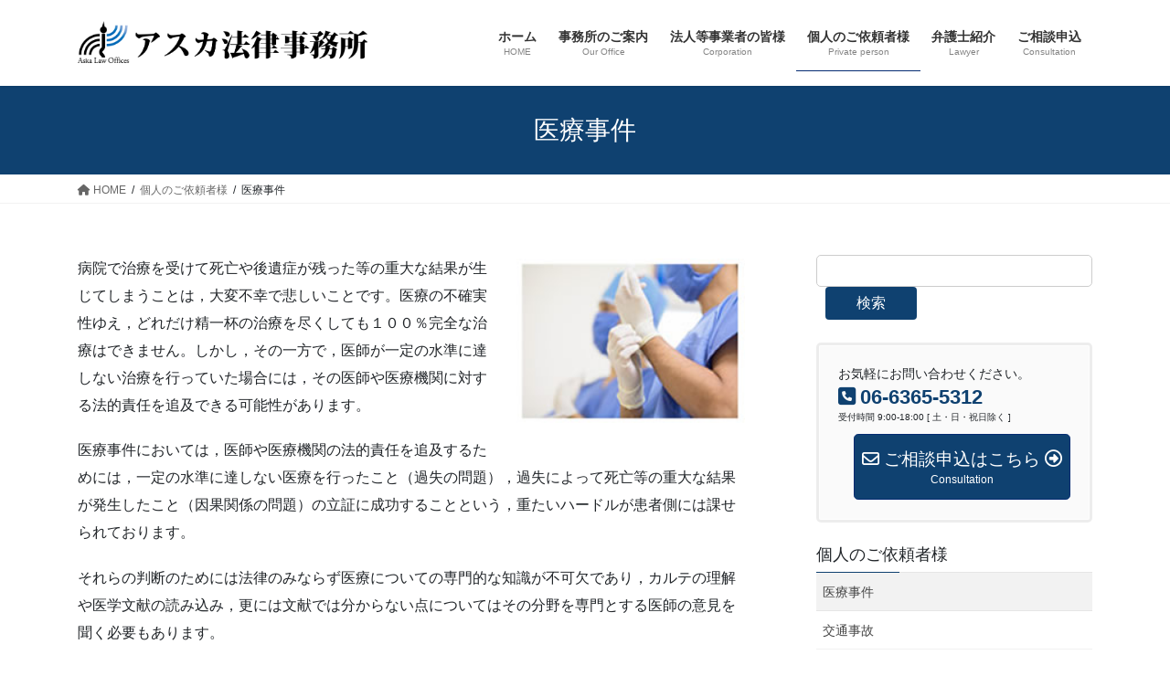

--- FILE ---
content_type: text/html; charset=UTF-8
request_url: https://aska-law.com/?page_id=36
body_size: 71915
content:
<!DOCTYPE html>
<html lang="ja">
<head>
<meta charset="utf-8">
<meta http-equiv="X-UA-Compatible" content="IE=edge">
<meta name="viewport" content="width=device-width, initial-scale=1">

<meta name='robots' content='index, follow, max-image-preview:large, max-snippet:-1, max-video-preview:-1' />

	<!-- This site is optimized with the Yoast SEO plugin v21.2 - https://yoast.com/wordpress/plugins/seo/ -->
	<title>医療事件 - アスカ法律事務所</title>
	<link rel="canonical" href="https://aska-law.com/?page_id=36" />
	<meta property="og:locale" content="ja_JP" />
	<meta property="og:type" content="article" />
	<meta property="og:title" content="医療事件 - アスカ法律事務所" />
	<meta property="og:description" content="病院で治療を受けて死亡や後遺症が残った等の重大な結果が生じてしまうことは，大変不幸で悲しいことです。医療の不確実性ゆえ，どれだけ精一杯の治療を尽くしても１００％完全な治療はできません。しかし，その一方で，医師が一定の水準 [&hellip;]" />
	<meta property="og:url" content="https://aska-law.com/?page_id=36" />
	<meta property="og:site_name" content="アスカ法律事務所" />
	<meta property="article:modified_time" content="2023-09-19T02:51:41+00:00" />
	<meta property="og:image" content="https://aska-law.com/wordpress/wp-content/uploads/2012/06/iryou.jpg" />
	<meta name="twitter:card" content="summary_large_image" />
	<meta name="twitter:label1" content="推定読み取り時間" />
	<meta name="twitter:data1" content="6分" />
	<script type="application/ld+json" class="yoast-schema-graph">{"@context":"https://schema.org","@graph":[{"@type":"WebPage","@id":"https://aska-law.com/?page_id=36","url":"https://aska-law.com/?page_id=36","name":"医療事件 - アスカ法律事務所","isPartOf":{"@id":"https://aska-law.com/#website"},"primaryImageOfPage":{"@id":"https://aska-law.com/?page_id=36#primaryimage"},"image":{"@id":"https://aska-law.com/?page_id=36#primaryimage"},"thumbnailUrl":"https://aska-law.com/wordpress/wp-content/uploads/2023/09/iryou.jpg","datePublished":"2012-06-26T05:46:30+00:00","dateModified":"2023-09-19T02:51:41+00:00","breadcrumb":{"@id":"https://aska-law.com/?page_id=36#breadcrumb"},"inLanguage":"ja","potentialAction":[{"@type":"ReadAction","target":["https://aska-law.com/?page_id=36"]}]},{"@type":"ImageObject","inLanguage":"ja","@id":"https://aska-law.com/?page_id=36#primaryimage","url":"https://aska-law.com/wordpress/wp-content/uploads/2023/09/iryou.jpg","contentUrl":"https://aska-law.com/wordpress/wp-content/uploads/2023/09/iryou.jpg","width":200,"height":145},{"@type":"BreadcrumbList","@id":"https://aska-law.com/?page_id=36#breadcrumb","itemListElement":[{"@type":"ListItem","position":1,"name":"ホーム","item":"https://aska-law.com/"},{"@type":"ListItem","position":2,"name":"個人のご依頼者様","item":"https://aska-law.com/?page_id=17"},{"@type":"ListItem","position":3,"name":"医療事件"}]},{"@type":"WebSite","@id":"https://aska-law.com/#website","url":"https://aska-law.com/","name":"アスカ法律事務所","description":"顧問弁護士 事業承継 事業再生 ＩＴ・知財法務のことなら　大阪市北区のアスカ法律事務所","potentialAction":[{"@type":"SearchAction","target":{"@type":"EntryPoint","urlTemplate":"https://aska-law.com/?s={search_term_string}"},"query-input":"required name=search_term_string"}],"inLanguage":"ja"}]}</script>
	<!-- / Yoast SEO plugin. -->


<link rel="alternate" type="application/rss+xml" title="アスカ法律事務所 &raquo; フィード" href="https://aska-law.com/?feed=rss2" />
<link rel="alternate" type="application/rss+xml" title="アスカ法律事務所 &raquo; コメントフィード" href="https://aska-law.com/?feed=comments-rss2" />
<link rel="alternate" type="application/rss+xml" title="アスカ法律事務所 &raquo; 医療事件 のコメントのフィード" href="https://aska-law.com/?feed=rss2&#038;page_id=36" />
<meta name="description" content="病院で治療を受けて死亡や後遺症が残った等の重大な結果が生じてしまうことは，大変不幸で悲しいことです。医療の不確実性ゆえ，どれだけ精一杯の治療を尽くしても１００％完全な治療はできません。しかし，その一方で，医師が一定の水準に達しない治療を行っていた場合には，その医師や医療機関に対する法的責任を追及できる可能性があります。医療事件においては，医師や医療機関の法的責任を追及するためには，一定の水準に達しない医療を行ったこと（過失の問題），過失によって死亡等の重大な" /><script type="text/javascript">
window._wpemojiSettings = {"baseUrl":"https:\/\/s.w.org\/images\/core\/emoji\/14.0.0\/72x72\/","ext":".png","svgUrl":"https:\/\/s.w.org\/images\/core\/emoji\/14.0.0\/svg\/","svgExt":".svg","source":{"concatemoji":"https:\/\/aska-law.com\/wordpress\/wp-includes\/js\/wp-emoji-release.min.js?ver=312b2a9403bc50e9202aa24e5d3de228"}};
/*! This file is auto-generated */
!function(i,n){var o,s,e;function c(e){try{var t={supportTests:e,timestamp:(new Date).valueOf()};sessionStorage.setItem(o,JSON.stringify(t))}catch(e){}}function p(e,t,n){e.clearRect(0,0,e.canvas.width,e.canvas.height),e.fillText(t,0,0);var t=new Uint32Array(e.getImageData(0,0,e.canvas.width,e.canvas.height).data),r=(e.clearRect(0,0,e.canvas.width,e.canvas.height),e.fillText(n,0,0),new Uint32Array(e.getImageData(0,0,e.canvas.width,e.canvas.height).data));return t.every(function(e,t){return e===r[t]})}function u(e,t,n){switch(t){case"flag":return n(e,"\ud83c\udff3\ufe0f\u200d\u26a7\ufe0f","\ud83c\udff3\ufe0f\u200b\u26a7\ufe0f")?!1:!n(e,"\ud83c\uddfa\ud83c\uddf3","\ud83c\uddfa\u200b\ud83c\uddf3")&&!n(e,"\ud83c\udff4\udb40\udc67\udb40\udc62\udb40\udc65\udb40\udc6e\udb40\udc67\udb40\udc7f","\ud83c\udff4\u200b\udb40\udc67\u200b\udb40\udc62\u200b\udb40\udc65\u200b\udb40\udc6e\u200b\udb40\udc67\u200b\udb40\udc7f");case"emoji":return!n(e,"\ud83e\udef1\ud83c\udffb\u200d\ud83e\udef2\ud83c\udfff","\ud83e\udef1\ud83c\udffb\u200b\ud83e\udef2\ud83c\udfff")}return!1}function f(e,t,n){var r="undefined"!=typeof WorkerGlobalScope&&self instanceof WorkerGlobalScope?new OffscreenCanvas(300,150):i.createElement("canvas"),a=r.getContext("2d",{willReadFrequently:!0}),o=(a.textBaseline="top",a.font="600 32px Arial",{});return e.forEach(function(e){o[e]=t(a,e,n)}),o}function t(e){var t=i.createElement("script");t.src=e,t.defer=!0,i.head.appendChild(t)}"undefined"!=typeof Promise&&(o="wpEmojiSettingsSupports",s=["flag","emoji"],n.supports={everything:!0,everythingExceptFlag:!0},e=new Promise(function(e){i.addEventListener("DOMContentLoaded",e,{once:!0})}),new Promise(function(t){var n=function(){try{var e=JSON.parse(sessionStorage.getItem(o));if("object"==typeof e&&"number"==typeof e.timestamp&&(new Date).valueOf()<e.timestamp+604800&&"object"==typeof e.supportTests)return e.supportTests}catch(e){}return null}();if(!n){if("undefined"!=typeof Worker&&"undefined"!=typeof OffscreenCanvas&&"undefined"!=typeof URL&&URL.createObjectURL&&"undefined"!=typeof Blob)try{var e="postMessage("+f.toString()+"("+[JSON.stringify(s),u.toString(),p.toString()].join(",")+"));",r=new Blob([e],{type:"text/javascript"}),a=new Worker(URL.createObjectURL(r),{name:"wpTestEmojiSupports"});return void(a.onmessage=function(e){c(n=e.data),a.terminate(),t(n)})}catch(e){}c(n=f(s,u,p))}t(n)}).then(function(e){for(var t in e)n.supports[t]=e[t],n.supports.everything=n.supports.everything&&n.supports[t],"flag"!==t&&(n.supports.everythingExceptFlag=n.supports.everythingExceptFlag&&n.supports[t]);n.supports.everythingExceptFlag=n.supports.everythingExceptFlag&&!n.supports.flag,n.DOMReady=!1,n.readyCallback=function(){n.DOMReady=!0}}).then(function(){return e}).then(function(){var e;n.supports.everything||(n.readyCallback(),(e=n.source||{}).concatemoji?t(e.concatemoji):e.wpemoji&&e.twemoji&&(t(e.twemoji),t(e.wpemoji)))}))}((window,document),window._wpemojiSettings);
</script>
<style type="text/css">
img.wp-smiley,
img.emoji {
	display: inline !important;
	border: none !important;
	box-shadow: none !important;
	height: 1em !important;
	width: 1em !important;
	margin: 0 0.07em !important;
	vertical-align: -0.1em !important;
	background: none !important;
	padding: 0 !important;
}
</style>
	<link rel='stylesheet' id='cf7ic_style-css' href='https://aska-law.com/wordpress/wp-content/plugins/contact-form-7-image-captcha/css/cf7ic-style.css?ver=3.3.7' type='text/css' media='all' />
<link rel='stylesheet' id='vkExUnit_common_style-css' href='https://aska-law.com/wordpress/wp-content/plugins/vk-all-in-one-expansion-unit/assets/css/vkExUnit_style.css?ver=9.92.1.1' type='text/css' media='all' />
<style id='vkExUnit_common_style-inline-css' type='text/css'>
.veu_promotion-alert { border: 1px solid rgba(0,0,0,0.125); padding: 0.5em 1em; border-radius: var(--vk-size-radius); margin-bottom: var(--vk-margin-block-bottom); font-size: 0.875rem; } /* Alert Content部分に段落タグを入れた場合に最後の段落の余白を0にする */ .veu_promotion-alert p:last-of-type{ margin-bottom:0; margin-top: 0; }
:root {--ver_page_top_button_url:url(https://aska-law.com/wordpress/wp-content/plugins/vk-all-in-one-expansion-unit/assets/images/to-top-btn-icon.svg);}@font-face {font-weight: normal;font-style: normal;font-family: "vk_sns";src: url("https://aska-law.com/wordpress/wp-content/plugins/vk-all-in-one-expansion-unit/inc/sns/icons/fonts/vk_sns.eot?-bq20cj");src: url("https://aska-law.com/wordpress/wp-content/plugins/vk-all-in-one-expansion-unit/inc/sns/icons/fonts/vk_sns.eot?#iefix-bq20cj") format("embedded-opentype"),url("https://aska-law.com/wordpress/wp-content/plugins/vk-all-in-one-expansion-unit/inc/sns/icons/fonts/vk_sns.woff?-bq20cj") format("woff"),url("https://aska-law.com/wordpress/wp-content/plugins/vk-all-in-one-expansion-unit/inc/sns/icons/fonts/vk_sns.ttf?-bq20cj") format("truetype"),url("https://aska-law.com/wordpress/wp-content/plugins/vk-all-in-one-expansion-unit/inc/sns/icons/fonts/vk_sns.svg?-bq20cj#vk_sns") format("svg");}
</style>
<link rel='stylesheet' id='wp-block-library-css' href='https://aska-law.com/wordpress/wp-includes/css/dist/block-library/style.min.css?ver=312b2a9403bc50e9202aa24e5d3de228' type='text/css' media='all' />
<style id='wp-block-library-inline-css' type='text/css'>
.vk-cols--reverse{flex-direction:row-reverse}.vk-cols--hasbtn{margin-bottom:0}.vk-cols--hasbtn>.row>.vk_gridColumn_item,.vk-cols--hasbtn>.wp-block-column{position:relative;padding-bottom:3em}.vk-cols--hasbtn>.row>.vk_gridColumn_item>.wp-block-buttons,.vk-cols--hasbtn>.row>.vk_gridColumn_item>.vk_button,.vk-cols--hasbtn>.wp-block-column>.wp-block-buttons,.vk-cols--hasbtn>.wp-block-column>.vk_button{position:absolute;bottom:0;width:100%}.vk-cols--fit.wp-block-columns{gap:0}.vk-cols--fit.wp-block-columns,.vk-cols--fit.wp-block-columns:not(.is-not-stacked-on-mobile){margin-top:0;margin-bottom:0;justify-content:space-between}.vk-cols--fit.wp-block-columns>.wp-block-column *:last-child,.vk-cols--fit.wp-block-columns:not(.is-not-stacked-on-mobile)>.wp-block-column *:last-child{margin-bottom:0}.vk-cols--fit.wp-block-columns>.wp-block-column>.wp-block-cover,.vk-cols--fit.wp-block-columns:not(.is-not-stacked-on-mobile)>.wp-block-column>.wp-block-cover{margin-top:0}.vk-cols--fit.wp-block-columns.has-background,.vk-cols--fit.wp-block-columns:not(.is-not-stacked-on-mobile).has-background{padding:0}@media(max-width: 599px){.vk-cols--fit.wp-block-columns:not(.has-background)>.wp-block-column:not(.has-background),.vk-cols--fit.wp-block-columns:not(.is-not-stacked-on-mobile):not(.has-background)>.wp-block-column:not(.has-background){padding-left:0 !important;padding-right:0 !important}}@media(min-width: 782px){.vk-cols--fit.wp-block-columns .block-editor-block-list__block.wp-block-column:not(:first-child),.vk-cols--fit.wp-block-columns>.wp-block-column:not(:first-child),.vk-cols--fit.wp-block-columns:not(.is-not-stacked-on-mobile) .block-editor-block-list__block.wp-block-column:not(:first-child),.vk-cols--fit.wp-block-columns:not(.is-not-stacked-on-mobile)>.wp-block-column:not(:first-child){margin-left:0}}@media(min-width: 600px)and (max-width: 781px){.vk-cols--fit.wp-block-columns .wp-block-column:nth-child(2n),.vk-cols--fit.wp-block-columns:not(.is-not-stacked-on-mobile) .wp-block-column:nth-child(2n){margin-left:0}.vk-cols--fit.wp-block-columns .wp-block-column:not(:only-child),.vk-cols--fit.wp-block-columns:not(.is-not-stacked-on-mobile) .wp-block-column:not(:only-child){flex-basis:50% !important}}.vk-cols--fit--gap1.wp-block-columns{gap:1px}@media(min-width: 600px)and (max-width: 781px){.vk-cols--fit--gap1.wp-block-columns .wp-block-column:not(:only-child){flex-basis:calc(50% - 1px) !important}}.vk-cols--fit.vk-cols--grid>.block-editor-block-list__block,.vk-cols--fit.vk-cols--grid>.wp-block-column,.vk-cols--fit.vk-cols--grid:not(.is-not-stacked-on-mobile)>.block-editor-block-list__block,.vk-cols--fit.vk-cols--grid:not(.is-not-stacked-on-mobile)>.wp-block-column{flex-basis:50%;box-sizing:border-box}@media(max-width: 599px){.vk-cols--fit.vk-cols--grid.vk-cols--grid--alignfull>.wp-block-column:nth-child(2)>.wp-block-cover,.vk-cols--fit.vk-cols--grid:not(.is-not-stacked-on-mobile).vk-cols--grid--alignfull>.wp-block-column:nth-child(2)>.wp-block-cover{width:100vw;margin-right:calc((100% - 100vw)/2);margin-left:calc((100% - 100vw)/2)}}@media(min-width: 600px){.vk-cols--fit.vk-cols--grid.vk-cols--grid--alignfull>.wp-block-column:nth-child(2)>.wp-block-cover,.vk-cols--fit.vk-cols--grid:not(.is-not-stacked-on-mobile).vk-cols--grid--alignfull>.wp-block-column:nth-child(2)>.wp-block-cover{margin-right:calc(100% - 50vw);width:50vw}}@media(min-width: 600px){.vk-cols--fit.vk-cols--grid.vk-cols--grid--alignfull.vk-cols--reverse>.wp-block-column,.vk-cols--fit.vk-cols--grid:not(.is-not-stacked-on-mobile).vk-cols--grid--alignfull.vk-cols--reverse>.wp-block-column{margin-left:0;margin-right:0}.vk-cols--fit.vk-cols--grid.vk-cols--grid--alignfull.vk-cols--reverse>.wp-block-column:nth-child(2)>.wp-block-cover,.vk-cols--fit.vk-cols--grid:not(.is-not-stacked-on-mobile).vk-cols--grid--alignfull.vk-cols--reverse>.wp-block-column:nth-child(2)>.wp-block-cover{margin-left:calc(100% - 50vw)}}.vk-cols--menu h2,.vk-cols--menu h3,.vk-cols--menu h4,.vk-cols--menu h5{margin-bottom:.2em;text-shadow:#000 0 0 10px}.vk-cols--menu h2:first-child,.vk-cols--menu h3:first-child,.vk-cols--menu h4:first-child,.vk-cols--menu h5:first-child{margin-top:0}.vk-cols--menu p{margin-bottom:1rem;text-shadow:#000 0 0 10px}.vk-cols--menu .wp-block-cover__inner-container:last-child{margin-bottom:0}.vk-cols--fitbnrs .wp-block-column .wp-block-cover:hover img{filter:unset}.vk-cols--fitbnrs .wp-block-column .wp-block-cover:hover{background-color:unset}.vk-cols--fitbnrs .wp-block-column .wp-block-cover:hover .wp-block-cover__image-background{filter:unset !important}.vk-cols--fitbnrs .wp-block-cover__inner-container{position:absolute;height:100%;width:100%}.vk-cols--fitbnrs .vk_button{height:100%;margin:0}.vk-cols--fitbnrs .vk_button .vk_button_btn,.vk-cols--fitbnrs .vk_button .btn{height:100%;width:100%;border:none;box-shadow:none;background-color:unset !important;transition:unset}.vk-cols--fitbnrs .vk_button .vk_button_btn:hover,.vk-cols--fitbnrs .vk_button .btn:hover{transition:unset}.vk-cols--fitbnrs .vk_button .vk_button_btn:after,.vk-cols--fitbnrs .vk_button .btn:after{border:none}.vk-cols--fitbnrs .vk_button .vk_button_link_txt{width:100%;position:absolute;top:50%;left:50%;transform:translateY(-50%) translateX(-50%);font-size:2rem;text-shadow:#000 0 0 10px}.vk-cols--fitbnrs .vk_button .vk_button_link_subCaption{width:100%;position:absolute;top:calc(50% + 2.2em);left:50%;transform:translateY(-50%) translateX(-50%);text-shadow:#000 0 0 10px}@media(min-width: 992px){.vk-cols--media.wp-block-columns{gap:3rem}}.vk-fit-map figure{margin-bottom:0}.vk-fit-map iframe{position:relative;margin-bottom:0;display:block;max-height:400px;width:100vw}.vk-fit-map:is(.alignfull,.alignwide) div{max-width:100%}.vk-table--th--width25 :where(tr>*:first-child){width:25%}.vk-table--th--width30 :where(tr>*:first-child){width:30%}.vk-table--th--width35 :where(tr>*:first-child){width:35%}.vk-table--th--width40 :where(tr>*:first-child){width:40%}.vk-table--th--bg-bright :where(tr>*:first-child){background-color:var(--wp--preset--color--bg-secondary, rgba(0, 0, 0, 0.05))}@media(max-width: 599px){.vk-table--mobile-block :is(th,td){width:100%;display:block}.vk-table--mobile-block.wp-block-table table :is(th,td){border-top:none}}.vk-table--width--th25 :where(tr>*:first-child){width:25%}.vk-table--width--th30 :where(tr>*:first-child){width:30%}.vk-table--width--th35 :where(tr>*:first-child){width:35%}.vk-table--width--th40 :where(tr>*:first-child){width:40%}.no-margin{margin:0}@media(max-width: 599px){.wp-block-image.vk-aligncenter--mobile>.alignright{float:none;margin-left:auto;margin-right:auto}.vk-no-padding-horizontal--mobile{padding-left:0 !important;padding-right:0 !important}}
/* VK Color Palettes */
</style>
<style id='global-styles-inline-css' type='text/css'>
body{--wp--preset--color--black: #000000;--wp--preset--color--cyan-bluish-gray: #abb8c3;--wp--preset--color--white: #ffffff;--wp--preset--color--pale-pink: #f78da7;--wp--preset--color--vivid-red: #cf2e2e;--wp--preset--color--luminous-vivid-orange: #ff6900;--wp--preset--color--luminous-vivid-amber: #fcb900;--wp--preset--color--light-green-cyan: #7bdcb5;--wp--preset--color--vivid-green-cyan: #00d084;--wp--preset--color--pale-cyan-blue: #8ed1fc;--wp--preset--color--vivid-cyan-blue: #0693e3;--wp--preset--color--vivid-purple: #9b51e0;--wp--preset--gradient--vivid-cyan-blue-to-vivid-purple: linear-gradient(135deg,rgba(6,147,227,1) 0%,rgb(155,81,224) 100%);--wp--preset--gradient--light-green-cyan-to-vivid-green-cyan: linear-gradient(135deg,rgb(122,220,180) 0%,rgb(0,208,130) 100%);--wp--preset--gradient--luminous-vivid-amber-to-luminous-vivid-orange: linear-gradient(135deg,rgba(252,185,0,1) 0%,rgba(255,105,0,1) 100%);--wp--preset--gradient--luminous-vivid-orange-to-vivid-red: linear-gradient(135deg,rgba(255,105,0,1) 0%,rgb(207,46,46) 100%);--wp--preset--gradient--very-light-gray-to-cyan-bluish-gray: linear-gradient(135deg,rgb(238,238,238) 0%,rgb(169,184,195) 100%);--wp--preset--gradient--cool-to-warm-spectrum: linear-gradient(135deg,rgb(74,234,220) 0%,rgb(151,120,209) 20%,rgb(207,42,186) 40%,rgb(238,44,130) 60%,rgb(251,105,98) 80%,rgb(254,248,76) 100%);--wp--preset--gradient--blush-light-purple: linear-gradient(135deg,rgb(255,206,236) 0%,rgb(152,150,240) 100%);--wp--preset--gradient--blush-bordeaux: linear-gradient(135deg,rgb(254,205,165) 0%,rgb(254,45,45) 50%,rgb(107,0,62) 100%);--wp--preset--gradient--luminous-dusk: linear-gradient(135deg,rgb(255,203,112) 0%,rgb(199,81,192) 50%,rgb(65,88,208) 100%);--wp--preset--gradient--pale-ocean: linear-gradient(135deg,rgb(255,245,203) 0%,rgb(182,227,212) 50%,rgb(51,167,181) 100%);--wp--preset--gradient--electric-grass: linear-gradient(135deg,rgb(202,248,128) 0%,rgb(113,206,126) 100%);--wp--preset--gradient--midnight: linear-gradient(135deg,rgb(2,3,129) 0%,rgb(40,116,252) 100%);--wp--preset--font-size--small: 13px;--wp--preset--font-size--medium: 20px;--wp--preset--font-size--large: 36px;--wp--preset--font-size--x-large: 42px;--wp--preset--spacing--20: 0.44rem;--wp--preset--spacing--30: var(--vk-margin-xs, 0.75rem);--wp--preset--spacing--40: var(--vk-margin-sm, 1.5rem);--wp--preset--spacing--50: var(--vk-margin-md, 2.4rem);--wp--preset--spacing--60: var(--vk-margin-lg, 4rem);--wp--preset--spacing--70: var(--vk-margin-xl, 6rem);--wp--preset--spacing--80: 5.06rem;--wp--preset--shadow--natural: 6px 6px 9px rgba(0, 0, 0, 0.2);--wp--preset--shadow--deep: 12px 12px 50px rgba(0, 0, 0, 0.4);--wp--preset--shadow--sharp: 6px 6px 0px rgba(0, 0, 0, 0.2);--wp--preset--shadow--outlined: 6px 6px 0px -3px rgba(255, 255, 255, 1), 6px 6px rgba(0, 0, 0, 1);--wp--preset--shadow--crisp: 6px 6px 0px rgba(0, 0, 0, 1);}body { margin: 0;--wp--style--global--content-size: calc( var(--vk-width-container) - var(--vk-width-container-padding) * 2 );--wp--style--global--wide-size: calc( var(--vk-width-container) - var(--vk-width-container-padding) * 2 + ( 100vw - var(--vk-width-container) - var(--vk-width-container-padding) * 2 ) / 2 ); }.wp-site-blocks > .alignleft { float: left; margin-right: 2em; }.wp-site-blocks > .alignright { float: right; margin-left: 2em; }.wp-site-blocks > .aligncenter { justify-content: center; margin-left: auto; margin-right: auto; }:where(.wp-site-blocks) > * { margin-block-start: 24px; margin-block-end: 0; }:where(.wp-site-blocks) > :first-child:first-child { margin-block-start: 0; }:where(.wp-site-blocks) > :last-child:last-child { margin-block-end: 0; }body { --wp--style--block-gap: 24px; }:where(body .is-layout-flow)  > :first-child:first-child{margin-block-start: 0;}:where(body .is-layout-flow)  > :last-child:last-child{margin-block-end: 0;}:where(body .is-layout-flow)  > *{margin-block-start: 24px;margin-block-end: 0;}:where(body .is-layout-constrained)  > :first-child:first-child{margin-block-start: 0;}:where(body .is-layout-constrained)  > :last-child:last-child{margin-block-end: 0;}:where(body .is-layout-constrained)  > *{margin-block-start: 24px;margin-block-end: 0;}:where(body .is-layout-flex) {gap: 24px;}:where(body .is-layout-grid) {gap: 24px;}body .is-layout-flow > .alignleft{float: left;margin-inline-start: 0;margin-inline-end: 2em;}body .is-layout-flow > .alignright{float: right;margin-inline-start: 2em;margin-inline-end: 0;}body .is-layout-flow > .aligncenter{margin-left: auto !important;margin-right: auto !important;}body .is-layout-constrained > .alignleft{float: left;margin-inline-start: 0;margin-inline-end: 2em;}body .is-layout-constrained > .alignright{float: right;margin-inline-start: 2em;margin-inline-end: 0;}body .is-layout-constrained > .aligncenter{margin-left: auto !important;margin-right: auto !important;}body .is-layout-constrained > :where(:not(.alignleft):not(.alignright):not(.alignfull)){max-width: var(--wp--style--global--content-size);margin-left: auto !important;margin-right: auto !important;}body .is-layout-constrained > .alignwide{max-width: var(--wp--style--global--wide-size);}body .is-layout-flex{display: flex;}body .is-layout-flex{flex-wrap: wrap;align-items: center;}body .is-layout-flex > *{margin: 0;}body .is-layout-grid{display: grid;}body .is-layout-grid > *{margin: 0;}body{padding-top: 0px;padding-right: 0px;padding-bottom: 0px;padding-left: 0px;}a:where(:not(.wp-element-button)){text-decoration: underline;}.wp-element-button, .wp-block-button__link{background-color: #32373c;border-width: 0;color: #fff;font-family: inherit;font-size: inherit;line-height: inherit;padding: calc(0.667em + 2px) calc(1.333em + 2px);text-decoration: none;}.has-black-color{color: var(--wp--preset--color--black) !important;}.has-cyan-bluish-gray-color{color: var(--wp--preset--color--cyan-bluish-gray) !important;}.has-white-color{color: var(--wp--preset--color--white) !important;}.has-pale-pink-color{color: var(--wp--preset--color--pale-pink) !important;}.has-vivid-red-color{color: var(--wp--preset--color--vivid-red) !important;}.has-luminous-vivid-orange-color{color: var(--wp--preset--color--luminous-vivid-orange) !important;}.has-luminous-vivid-amber-color{color: var(--wp--preset--color--luminous-vivid-amber) !important;}.has-light-green-cyan-color{color: var(--wp--preset--color--light-green-cyan) !important;}.has-vivid-green-cyan-color{color: var(--wp--preset--color--vivid-green-cyan) !important;}.has-pale-cyan-blue-color{color: var(--wp--preset--color--pale-cyan-blue) !important;}.has-vivid-cyan-blue-color{color: var(--wp--preset--color--vivid-cyan-blue) !important;}.has-vivid-purple-color{color: var(--wp--preset--color--vivid-purple) !important;}.has-black-background-color{background-color: var(--wp--preset--color--black) !important;}.has-cyan-bluish-gray-background-color{background-color: var(--wp--preset--color--cyan-bluish-gray) !important;}.has-white-background-color{background-color: var(--wp--preset--color--white) !important;}.has-pale-pink-background-color{background-color: var(--wp--preset--color--pale-pink) !important;}.has-vivid-red-background-color{background-color: var(--wp--preset--color--vivid-red) !important;}.has-luminous-vivid-orange-background-color{background-color: var(--wp--preset--color--luminous-vivid-orange) !important;}.has-luminous-vivid-amber-background-color{background-color: var(--wp--preset--color--luminous-vivid-amber) !important;}.has-light-green-cyan-background-color{background-color: var(--wp--preset--color--light-green-cyan) !important;}.has-vivid-green-cyan-background-color{background-color: var(--wp--preset--color--vivid-green-cyan) !important;}.has-pale-cyan-blue-background-color{background-color: var(--wp--preset--color--pale-cyan-blue) !important;}.has-vivid-cyan-blue-background-color{background-color: var(--wp--preset--color--vivid-cyan-blue) !important;}.has-vivid-purple-background-color{background-color: var(--wp--preset--color--vivid-purple) !important;}.has-black-border-color{border-color: var(--wp--preset--color--black) !important;}.has-cyan-bluish-gray-border-color{border-color: var(--wp--preset--color--cyan-bluish-gray) !important;}.has-white-border-color{border-color: var(--wp--preset--color--white) !important;}.has-pale-pink-border-color{border-color: var(--wp--preset--color--pale-pink) !important;}.has-vivid-red-border-color{border-color: var(--wp--preset--color--vivid-red) !important;}.has-luminous-vivid-orange-border-color{border-color: var(--wp--preset--color--luminous-vivid-orange) !important;}.has-luminous-vivid-amber-border-color{border-color: var(--wp--preset--color--luminous-vivid-amber) !important;}.has-light-green-cyan-border-color{border-color: var(--wp--preset--color--light-green-cyan) !important;}.has-vivid-green-cyan-border-color{border-color: var(--wp--preset--color--vivid-green-cyan) !important;}.has-pale-cyan-blue-border-color{border-color: var(--wp--preset--color--pale-cyan-blue) !important;}.has-vivid-cyan-blue-border-color{border-color: var(--wp--preset--color--vivid-cyan-blue) !important;}.has-vivid-purple-border-color{border-color: var(--wp--preset--color--vivid-purple) !important;}.has-vivid-cyan-blue-to-vivid-purple-gradient-background{background: var(--wp--preset--gradient--vivid-cyan-blue-to-vivid-purple) !important;}.has-light-green-cyan-to-vivid-green-cyan-gradient-background{background: var(--wp--preset--gradient--light-green-cyan-to-vivid-green-cyan) !important;}.has-luminous-vivid-amber-to-luminous-vivid-orange-gradient-background{background: var(--wp--preset--gradient--luminous-vivid-amber-to-luminous-vivid-orange) !important;}.has-luminous-vivid-orange-to-vivid-red-gradient-background{background: var(--wp--preset--gradient--luminous-vivid-orange-to-vivid-red) !important;}.has-very-light-gray-to-cyan-bluish-gray-gradient-background{background: var(--wp--preset--gradient--very-light-gray-to-cyan-bluish-gray) !important;}.has-cool-to-warm-spectrum-gradient-background{background: var(--wp--preset--gradient--cool-to-warm-spectrum) !important;}.has-blush-light-purple-gradient-background{background: var(--wp--preset--gradient--blush-light-purple) !important;}.has-blush-bordeaux-gradient-background{background: var(--wp--preset--gradient--blush-bordeaux) !important;}.has-luminous-dusk-gradient-background{background: var(--wp--preset--gradient--luminous-dusk) !important;}.has-pale-ocean-gradient-background{background: var(--wp--preset--gradient--pale-ocean) !important;}.has-electric-grass-gradient-background{background: var(--wp--preset--gradient--electric-grass) !important;}.has-midnight-gradient-background{background: var(--wp--preset--gradient--midnight) !important;}.has-small-font-size{font-size: var(--wp--preset--font-size--small) !important;}.has-medium-font-size{font-size: var(--wp--preset--font-size--medium) !important;}.has-large-font-size{font-size: var(--wp--preset--font-size--large) !important;}.has-x-large-font-size{font-size: var(--wp--preset--font-size--x-large) !important;}
.wp-block-navigation a:where(:not(.wp-element-button)){color: inherit;}
.wp-block-pullquote{font-size: 1.5em;line-height: 1.6;}
</style>
<link rel='stylesheet' id='contact-form-7-css' href='https://aska-law.com/wordpress/wp-content/plugins/contact-form-7/includes/css/styles.css?ver=5.8.1' type='text/css' media='all' />
<link rel='stylesheet' id='vk-swiper-style-css' href='https://aska-law.com/wordpress/wp-content/plugins/vk-blocks/vendor/vektor-inc/vk-swiper/src/assets/css/swiper-bundle.min.css?ver=9.3.2' type='text/css' media='all' />
<link rel='stylesheet' id='bootstrap-4-style-css' href='https://aska-law.com/wordpress/wp-content/themes/lightning/_g2/library/bootstrap-4/css/bootstrap.min.css?ver=4.5.0' type='text/css' media='all' />
<link rel='stylesheet' id='lightning-common-style-css' href='https://aska-law.com/wordpress/wp-content/themes/lightning/_g2/assets/css/common.css?ver=15.11.0' type='text/css' media='all' />
<style id='lightning-common-style-inline-css' type='text/css'>
/* vk-mobile-nav */:root {--vk-mobile-nav-menu-btn-bg-src: url("https://aska-law.com/wordpress/wp-content/themes/lightning/_g2/inc/vk-mobile-nav/package//images/vk-menu-btn-black.svg");--vk-mobile-nav-menu-btn-close-bg-src: url("https://aska-law.com/wordpress/wp-content/themes/lightning/_g2/inc/vk-mobile-nav/package//images/vk-menu-close-black.svg");--vk-menu-acc-icon-open-black-bg-src: url("https://aska-law.com/wordpress/wp-content/themes/lightning/_g2/inc/vk-mobile-nav/package//images/vk-menu-acc-icon-open-black.svg");--vk-menu-acc-icon-open-white-bg-src: url("https://aska-law.com/wordpress/wp-content/themes/lightning/_g2/inc/vk-mobile-nav/package//images/vk-menu-acc-icon-open-white.svg");--vk-menu-acc-icon-close-black-bg-src: url("https://aska-law.com/wordpress/wp-content/themes/lightning/_g2/inc/vk-mobile-nav/package//images/vk-menu-close-black.svg");--vk-menu-acc-icon-close-white-bg-src: url("https://aska-law.com/wordpress/wp-content/themes/lightning/_g2/inc/vk-mobile-nav/package//images/vk-menu-close-white.svg");}
</style>
<link rel='stylesheet' id='lightning-design-style-css' href='https://aska-law.com/wordpress/wp-content/themes/lightning/_g2/design-skin/origin2/css/style.css?ver=15.11.0' type='text/css' media='all' />
<style id='lightning-design-style-inline-css' type='text/css'>
:root {--color-key:#0f4170;--wp--preset--color--vk-color-primary:#0f4170;--color-key-dark:#042b72;}
/* ltg common custom */:root {--vk-menu-acc-btn-border-color:#333;--vk-color-primary:#0f4170;--vk-color-primary-dark:#042b72;--vk-color-primary-vivid:#11487b;--color-key:#0f4170;--wp--preset--color--vk-color-primary:#0f4170;--color-key-dark:#042b72;}.veu_color_txt_key { color:#042b72 ; }.veu_color_bg_key { background-color:#042b72 ; }.veu_color_border_key { border-color:#042b72 ; }.btn-default { border-color:#0f4170;color:#0f4170;}.btn-default:focus,.btn-default:hover { border-color:#0f4170;background-color: #0f4170; }.wp-block-search__button,.btn-primary { background-color:#0f4170;border-color:#042b72; }.wp-block-search__button:focus,.wp-block-search__button:hover,.btn-primary:not(:disabled):not(.disabled):active,.btn-primary:focus,.btn-primary:hover { background-color:#042b72;border-color:#0f4170; }.btn-outline-primary { color : #0f4170 ; border-color:#0f4170; }.btn-outline-primary:not(:disabled):not(.disabled):active,.btn-outline-primary:focus,.btn-outline-primary:hover { color : #fff; background-color:#0f4170;border-color:#042b72; }a { color:#337ab7; }
.tagcloud a:before { font-family: "Font Awesome 5 Free";content: "\f02b";font-weight: bold; }
.media .media-body .media-heading a:hover { color:#0f4170; }@media (min-width: 768px){.gMenu > li:before,.gMenu > li.menu-item-has-children::after { border-bottom-color:#042b72 }.gMenu li li { background-color:#042b72 }.gMenu li li a:hover { background-color:#0f4170; }} /* @media (min-width: 768px) */.page-header { background-color:#0f4170; }h2,.mainSection-title { border-top-color:#0f4170; }h3:after,.subSection-title:after { border-bottom-color:#0f4170; }ul.page-numbers li span.page-numbers.current,.page-link dl .post-page-numbers.current { background-color:#0f4170; }.pager li > a { border-color:#0f4170;color:#0f4170;}.pager li > a:hover { background-color:#0f4170;color:#fff;}.siteFooter { border-top-color:#0f4170; }dt { border-left-color:#0f4170; }:root {--g_nav_main_acc_icon_open_url:url(https://aska-law.com/wordpress/wp-content/themes/lightning/_g2/inc/vk-mobile-nav/package/images/vk-menu-acc-icon-open-black.svg);--g_nav_main_acc_icon_close_url: url(https://aska-law.com/wordpress/wp-content/themes/lightning/_g2/inc/vk-mobile-nav/package/images/vk-menu-close-black.svg);--g_nav_sub_acc_icon_open_url: url(https://aska-law.com/wordpress/wp-content/themes/lightning/_g2/inc/vk-mobile-nav/package/images/vk-menu-acc-icon-open-white.svg);--g_nav_sub_acc_icon_close_url: url(https://aska-law.com/wordpress/wp-content/themes/lightning/_g2/inc/vk-mobile-nav/package/images/vk-menu-close-white.svg);}
</style>
<link rel='stylesheet' id='vk-blocks-build-css-css' href='https://aska-law.com/wordpress/wp-content/plugins/vk-blocks/build/block-build.css?ver=1.60.0.1' type='text/css' media='all' />
<style id='vk-blocks-build-css-inline-css' type='text/css'>
:root {--vk_flow-arrow: url(https://aska-law.com/wordpress/wp-content/plugins/vk-blocks/inc/vk-blocks/images/arrow_bottom.svg);--vk_image-mask-wave01: url(https://aska-law.com/wordpress/wp-content/plugins/vk-blocks/inc/vk-blocks/images/wave01.svg);--vk_image-mask-wave02: url(https://aska-law.com/wordpress/wp-content/plugins/vk-blocks/inc/vk-blocks/images/wave02.svg);--vk_image-mask-wave03: url(https://aska-law.com/wordpress/wp-content/plugins/vk-blocks/inc/vk-blocks/images/wave03.svg);--vk_image-mask-wave04: url(https://aska-law.com/wordpress/wp-content/plugins/vk-blocks/inc/vk-blocks/images/wave04.svg);}

	:root {

		--vk-balloon-border-width:1px;

		--vk-balloon-speech-offset:-12px;
	}
	
</style>
<link rel='stylesheet' id='lightning-theme-style-css' href='https://aska-law.com/wordpress/wp-content/themes/lightning-child-sample/style.css?ver=15.11.0' type='text/css' media='all' />
<link rel='stylesheet' id='vk-font-awesome-css' href='https://aska-law.com/wordpress/wp-content/themes/lightning/vendor/vektor-inc/font-awesome-versions/src/versions/6/css/all.min.css?ver=6.4.2' type='text/css' media='all' />
<link rel='stylesheet' id='slb_core-css' href='https://aska-law.com/wordpress/wp-content/plugins/simple-lightbox/client/css/app.css?ver=2.9.3' type='text/css' media='all' />
<script type='text/javascript' src='https://aska-law.com/wordpress/wp-includes/js/jquery/jquery.min.js?ver=3.7.0' id='jquery-core-js'></script>
<script type='text/javascript' src='https://aska-law.com/wordpress/wp-includes/js/jquery/jquery-migrate.min.js?ver=3.4.1' id='jquery-migrate-js'></script>
<link rel="https://api.w.org/" href="https://aska-law.com/index.php?rest_route=/" /><link rel="alternate" type="application/json" href="https://aska-law.com/index.php?rest_route=/wp/v2/pages/36" /><link rel="EditURI" type="application/rsd+xml" title="RSD" href="https://aska-law.com/wordpress/xmlrpc.php?rsd" />
<link rel="alternate" type="application/json+oembed" href="https://aska-law.com/index.php?rest_route=%2Foembed%2F1.0%2Fembed&#038;url=https%3A%2F%2Faska-law.com%2F%3Fpage_id%3D36" />
<link rel="alternate" type="text/xml+oembed" href="https://aska-law.com/index.php?rest_route=%2Foembed%2F1.0%2Fembed&#038;url=https%3A%2F%2Faska-law.com%2F%3Fpage_id%3D36&#038;format=xml" />
<style id="lightning-color-custom-for-plugins" type="text/css">/* ltg theme common */.color_key_bg,.color_key_bg_hover:hover{background-color: #0f4170;}.color_key_txt,.color_key_txt_hover:hover{color: #0f4170;}.color_key_border,.color_key_border_hover:hover{border-color: #0f4170;}.color_key_dark_bg,.color_key_dark_bg_hover:hover{background-color: #042b72;}.color_key_dark_txt,.color_key_dark_txt_hover:hover{color: #042b72;}.color_key_dark_border,.color_key_dark_border_hover:hover{border-color: #042b72;}</style><!-- [ VK All in One Expansion Unit OGP ] -->
<meta property="og:site_name" content="アスカ法律事務所" />
<meta property="og:url" content="https://aska-law.com/?page_id=36" />
<meta property="og:title" content="医療事件 | アスカ法律事務所" />
<meta property="og:description" content="病院で治療を受けて死亡や後遺症が残った等の重大な結果が生じてしまうことは，大変不幸で悲しいことです。医療の不確実性ゆえ，どれだけ精一杯の治療を尽くしても１００％完全な治療はできません。しかし，その一方で，医師が一定の水準に達しない治療を行っていた場合には，その医師や医療機関に対する法的責任を追及できる可能性があります。医療事件においては，医師や医療機関の法的責任を追及するためには，一定の水準に達しない医療を行ったこと（過失の問題），過失によって死亡等の重大な" />
<meta property="og:type" content="article" />
<meta property="og:image" content="https://aska-law.com/wordpress/wp-content/uploads/2023/09/iryou.jpg" />
<meta property="og:image:width" content="200" />
<meta property="og:image:height" content="145" />
<!-- [ / VK All in One Expansion Unit OGP ] -->
<!-- [ VK All in One Expansion Unit twitter card ] -->
<meta name="twitter:card" content="summary_large_image">
<meta name="twitter:description" content="病院で治療を受けて死亡や後遺症が残った等の重大な結果が生じてしまうことは，大変不幸で悲しいことです。医療の不確実性ゆえ，どれだけ精一杯の治療を尽くしても１００％完全な治療はできません。しかし，その一方で，医師が一定の水準に達しない治療を行っていた場合には，その医師や医療機関に対する法的責任を追及できる可能性があります。医療事件においては，医師や医療機関の法的責任を追及するためには，一定の水準に達しない医療を行ったこと（過失の問題），過失によって死亡等の重大な">
<meta name="twitter:title" content="医療事件 | アスカ法律事務所">
<meta name="twitter:url" content="https://aska-law.com/?page_id=36">
	<meta name="twitter:image" content="https://aska-law.com/wordpress/wp-content/uploads/2023/09/iryou.jpg">
	<meta name="twitter:domain" content="aska-law.com">
	<!-- [ / VK All in One Expansion Unit twitter card ] -->
	<link rel="icon" href="https://aska-law.com/wordpress/wp-content/uploads/2023/09/logo-150x150.png" sizes="32x32" />
<link rel="icon" href="https://aska-law.com/wordpress/wp-content/uploads/2023/09/logo.png" sizes="192x192" />
<link rel="apple-touch-icon" href="https://aska-law.com/wordpress/wp-content/uploads/2023/09/logo.png" />
<meta name="msapplication-TileImage" content="https://aska-law.com/wordpress/wp-content/uploads/2023/09/logo.png" />
		<style type="text/css" id="wp-custom-css">
			.gMenu_name {
    font-weight:bold !important;
    }
footer .copySection p:nth-child(2) {
    display:none !important;
    }		</style>
		
</head>
<body data-rsssl=1 class="page-template-default page page-id-36 page-child parent-pageid-17 post-name-%e5%8c%bb%e7%99%82%e4%ba%8b%e4%bb%b6 post-type-page vk-blocks sidebar-fix sidebar-fix-priority-top bootstrap4 device-pc fa_v6_css">
<a class="skip-link screen-reader-text" href="#main">コンテンツへスキップ</a>
<a class="skip-link screen-reader-text" href="#vk-mobile-nav">ナビゲーションに移動</a>
<header class="siteHeader">
		<div class="container siteHeadContainer">
		<div class="navbar-header">
						<p class="navbar-brand siteHeader_logo">
			<a href="https://aska-law.com/">
				<span><img src="https://aska-law.com/wordpress/wp-content/uploads/2023/09/aska_logo2.png" alt="アスカ法律事務所" /></span>
			</a>
			</p>
					</div>

					<div id="gMenu_outer" class="gMenu_outer">
				<nav class="menu-menu-1-container"><ul id="menu-menu-1" class="menu gMenu vk-menu-acc"><li id="menu-item-2515" class="menu-item menu-item-type-post_type menu-item-object-page menu-item-home"><a href="https://aska-law.com/"><strong class="gMenu_name">ホーム</strong><span class="gMenu_description">HOME</span></a></li>
<li id="menu-item-2402" class="menu-item menu-item-type-post_type menu-item-object-page menu-item-has-children"><a href="https://aska-law.com/?page_id=470"><strong class="gMenu_name">事務所のご案内</strong><span class="gMenu_description">Our Office</span></a>
<ul class="sub-menu">
	<li id="menu-item-2403" class="menu-item menu-item-type-post_type menu-item-object-page"><a href="https://aska-law.com/?page_id=119">交通アクセス・地図</a></li>
	<li id="menu-item-2429" class="menu-item menu-item-type-post_type menu-item-object-page"><a href="https://aska-law.com/?page_id=2366">アスカ法律事務所沿革</a></li>
</ul>
</li>
<li id="menu-item-2404" class="menu-item menu-item-type-post_type menu-item-object-page menu-item-has-children"><a href="https://aska-law.com/?page_id=15"><strong class="gMenu_name">法人等事業者の皆様</strong><span class="gMenu_description">Corporation</span></a>
<ul class="sub-menu">
	<li id="menu-item-2405" class="menu-item menu-item-type-post_type menu-item-object-page"><a href="https://aska-law.com/?page_id=49">アスカの顧問契約はここが違う！</a></li>
	<li id="menu-item-2410" class="menu-item menu-item-type-post_type menu-item-object-page"><a href="https://aska-law.com/?page_id=1096">水曜日限定 中小企業対象 無料相談</a></li>
	<li id="menu-item-2406" class="menu-item menu-item-type-post_type menu-item-object-page"><a href="https://aska-law.com/?page_id=51">IT関連法務</a></li>
	<li id="menu-item-2407" class="menu-item menu-item-type-post_type menu-item-object-page"><a href="https://aska-law.com/?page_id=53">法務部がない中小企業の方へ</a></li>
	<li id="menu-item-2408" class="menu-item menu-item-type-post_type menu-item-object-page"><a href="https://aska-law.com/?page_id=55">事業承継・事業再生</a></li>
	<li id="menu-item-2409" class="menu-item menu-item-type-post_type menu-item-object-page"><a href="https://aska-law.com/?page_id=57">過去の相談事例・実績</a></li>
</ul>
</li>
<li id="menu-item-2411" class="menu-item menu-item-type-post_type menu-item-object-page current-page-ancestor current-menu-ancestor current-menu-parent current-page-parent current_page_parent current_page_ancestor menu-item-has-children"><a href="https://aska-law.com/?page_id=17"><strong class="gMenu_name">個人のご依頼者様</strong><span class="gMenu_description">Private person</span></a>
<ul class="sub-menu">
	<li id="menu-item-2412" class="menu-item menu-item-type-post_type menu-item-object-page current-menu-item page_item page-item-36 current_page_item"><a href="https://aska-law.com/?page_id=36">医療事件</a></li>
	<li id="menu-item-2413" class="menu-item menu-item-type-post_type menu-item-object-page"><a href="https://aska-law.com/?page_id=38">交通事故</a></li>
	<li id="menu-item-2414" class="menu-item menu-item-type-post_type menu-item-object-page"><a href="https://aska-law.com/?page_id=40">相続・遺言</a></li>
	<li id="menu-item-2415" class="menu-item menu-item-type-post_type menu-item-object-page"><a href="https://aska-law.com/?page_id=42">離婚相談</a></li>
	<li id="menu-item-2416" class="menu-item menu-item-type-post_type menu-item-object-page"><a href="https://aska-law.com/?page_id=44">消費者事件</a></li>
	<li id="menu-item-2417" class="menu-item menu-item-type-post_type menu-item-object-page"><a href="https://aska-law.com/?page_id=65">成年後見</a></li>
</ul>
</li>
<li id="menu-item-471" class="menu-item menu-item-type-post_type menu-item-object-page menu-item-has-children"><a href="https://aska-law.com/?page_id=19"><strong class="gMenu_name">弁護士紹介</strong><span class="gMenu_description">Lawyer</span></a>
<ul class="sub-menu">
	<li id="menu-item-2419" class="menu-item menu-item-type-post_type menu-item-object-page"><a href="https://aska-law.com/?page_id=76">矢倉 昌子</a></li>
	<li id="menu-item-2420" class="menu-item menu-item-type-post_type menu-item-object-page"><a href="https://aska-law.com/?page_id=78">岩谷 敏昭</a></li>
	<li id="menu-item-2421" class="menu-item menu-item-type-post_type menu-item-object-page"><a href="https://aska-law.com/?page_id=80">堀田 裕二</a></li>
	<li id="menu-item-2422" class="menu-item menu-item-type-post_type menu-item-object-page"><a href="https://aska-law.com/?page_id=82">水田 竜馬</a></li>
	<li id="menu-item-2423" class="menu-item menu-item-type-post_type menu-item-object-page"><a href="https://aska-law.com/?page_id=84">上村 裕是</a></li>
	<li id="menu-item-2424" class="menu-item menu-item-type-post_type menu-item-object-page"><a href="https://aska-law.com/?page_id=86">伊田 真広</a></li>
	<li id="menu-item-2428" class="menu-item menu-item-type-post_type menu-item-object-page"><a href="https://aska-law.com/?page_id=1490">坂元 貴洋（出向中）</a></li>
	<li id="menu-item-2427" class="menu-item menu-item-type-post_type menu-item-object-page"><a href="https://aska-law.com/?page_id=1504">福本 隆寛</a></li>
	<li id="menu-item-2805" class="menu-item menu-item-type-post_type menu-item-object-page"><a href="https://aska-law.com/?page_id=2768">瀬川 瑛里</a></li>
	<li id="menu-item-2804" class="menu-item menu-item-type-post_type menu-item-object-page"><a href="https://aska-law.com/?page_id=2770">三浦 大志</a></li>
</ul>
</li>
<li id="menu-item-2426" class="menu-item menu-item-type-post_type menu-item-object-page menu-item-has-children"><a href="https://aska-law.com/?page_id=23"><strong class="gMenu_name">ご相談申込</strong><span class="gMenu_description">Consultation</span></a>
<ul class="sub-menu">
	<li id="menu-item-472" class="menu-item menu-item-type-post_type menu-item-object-page menu-item-has-children"><a href="https://aska-law.com/?page_id=21">弁護士費用</a>
	<ul class="sub-menu">
		<li id="menu-item-2425" class="menu-item menu-item-type-post_type menu-item-object-page"><a href="https://aska-law.com/?page_id=28">医療事故の弁護士費用</a></li>
	</ul>
</li>
</ul>
</li>
</ul></nav>			</div>
			</div>
	</header>

<div class="section page-header"><div class="container"><div class="row"><div class="col-md-12">
<h1 class="page-header_pageTitle">
医療事件</h1>
</div></div></div></div><!-- [ /.page-header ] -->


<!-- [ .breadSection ] --><div class="section breadSection"><div class="container"><div class="row"><ol class="breadcrumb" itemscope itemtype="https://schema.org/BreadcrumbList"><li id="panHome" itemprop="itemListElement" itemscope itemtype="http://schema.org/ListItem"><a itemprop="item" href="https://aska-law.com/"><span itemprop="name"><i class="fa fa-home"></i> HOME</span></a><meta itemprop="position" content="1" /></li><li itemprop="itemListElement" itemscope itemtype="http://schema.org/ListItem"><a itemprop="item" href="https://aska-law.com/?page_id=17"><span itemprop="name">個人のご依頼者様</span></a><meta itemprop="position" content="2" /></li><li><span>医療事件</span><meta itemprop="position" content="3" /></li></ol></div></div></div><!-- [ /.breadSection ] -->

<div class="section siteContent">
<div class="container">
<div class="row">

	<div class="col mainSection mainSection-col-two baseSection vk_posts-mainSection" id="main" role="main">
				<article id="post-36" class="entry entry-full post-36 page type-page status-publish has-post-thumbnail hentry">

	
	
	
	<div class="entry-body">
				
<figure class="wp-block-image alignright size-full is-resized"><img decoding="async" src="https://aska-law.com/wordpress/wp-content/uploads/2012/06/iryou.jpg" alt="医療事件" class="wp-image-147" style="width:250px" width="250" title="医療事件"/></figure>



<p>病院で治療を受けて死亡や後遺症が残った等の重大な結果が生じてしまうことは，大変不幸で悲しいことです。医療の不確実性ゆえ，どれだけ精一杯の治療を尽くしても１００％完全な治療はできません。しかし，その一方で，医師が一定の水準に達しない治療を行っていた場合には，その医師や医療機関に対する法的責任を追及できる可能性があります。</p>



<p>医療事件においては，医師や医療機関の法的責任を追及するためには，一定の水準に達しない医療を行ったこと（過失の問題），過失によって死亡等の重大な結果が発生したこと（因果関係の問題）の立証に成功することという，重たいハードルが患者側には課せられております。</p>



<p>それらの判断のためには法律のみならず医療についての専門的な知識が不可欠であり，カルテの理解や医学文献の読み込み，更には文献では分からない点についてはその分野を専門とする医師の意見を聞く必要もあります。</p>



<p>それゆえ，医療事件は，弁護士が扱う事件のうち特に専門性が必要とされ難易度が高いとされており，弁護士であれば誰でも対応できるというものではありません。日本弁護士連合会が2010年に行った弁護士へのアンケート調査でも，「知的・技能的難易度が高いと思う分野」として「医療事故（患者側）」が第一位とされています。</p>



<p>当事務所では医療事件に精通した弁護士２名による共同での対応を原則としており，カルテの精査や医学文献の収集・分析，他の医師からその事案について医学的な意見を聞く等して迅速かつ適正な処理をさせていただきます。また，難解な法律用語や医学用語についても，依頼者の方に理解してもらえるよう，できる限り分かりやすく丁寧にご説明いたします。</p>



<p>医療事件の対応をさせていただく弁護士は，日々，医療事件に関する事例の検討や医学文献に目を通す等して医療事件処理にあたって研鑽を積んでおります。当事務所にはレントゲンやCT画像等を確認するためのシャーカステンを常備し，医療知識を調べるためのソフトをパソコンに標準搭載しており，事件の早期かつ適正な処理に役立てております。</p>



<p>「亡くなった人は帰ってこない」「後遺症はもとに戻らない」。確かにその通りです。終わったことは一刻も早く忘れてしまうというのも一つの選択です。しかし，「医療過誤かもしれないがどうすればよいか分からない」とお悩みの方は，一度ご相談だけでもお越しください。医療事件に精通した弁護士が丁寧に対応させていただきます。</p>



<h3 class="wp-block-heading">医療事件の処理の流れ</h3>



<p>当事務所で医療事件をご依頼いただくという場合、基本的に以下のような流れになります。</p>



<h4 class="wp-block-heading"><span data-color="#8ed1fc" style="background: linear-gradient(transparent 60%,rgba(142, 209, 252, 0.7) 0);" class="vk_highlighter">１.ご相談</span></h4>



<p>まずは、被害発生に至るまでの診療経過をお聞きし、医師等の処置の法的な問題点を検討いたします。</p>



<p>カルテ等の医療記録をまだお持ちでない場合は、２により医療記録を入手することになります。なお、相談の段階では、ご依頼に至らない限り、相談料以外は弁護士費用はかかりません。</p>



<h4 class="wp-block-heading"><span data-color="#8ed1fc" style="background: linear-gradient(transparent 60%,rgba(142, 209, 252, 0.7) 0);" class="vk_highlighter">２.カルテ等の入手</span></h4>



<p>医療事件において病院や医師への法的責任追及が可能か否かは、カルテ等の医療記録を入手することが不可欠となります。医療記録入手には、大きく分けて、(1)御自身で入手していただく方法と、(2)証拠保全によって入手する方法の２つがあります。</p>



<p>(1)は直接医療機関に対して医療記録の開示を求めるという方法です。これは御自身で可能ですので、弁護士費用をいただくことは基本的にはありません。</p>



<p>(2)は、病院や医師が都合の悪い事実を隠そうとする等不誠実な対応をしておりカルテ等の改ざん・廃棄の危険が想定される場合に、裁判所に対して証拠保全を申し立てるものです。抜き打ち的に病院に赴いて医療記録を保全することができるので、改ざん・廃棄される危険の防止が期待できます。</p>



<p>証拠保全の申立は、専門知識が必要になりますので、弁護士に依頼をしていただくことになるでしょう。</p>



<h4 class="wp-block-heading"><span data-color="#8ed1fc" style="background: linear-gradient(transparent 60%,rgba(142, 209, 252, 0.7) 0);" class="vk_highlighter">３.調査</span></h4>



<p>カルテ等の医療記録を入手したからといって、ただちに病院や医師に対して損害賠償請求をするわけではありません。医療記録の内容を精査してどのような処置がなされたかを把握した上で、医学文献を調査・検討して、当該病院や医師の処置に問題がなかったかを検討することになります。また、専門家としてご意見をくださる医師の方（協力医）にお願いして面談をしてその医学的知見を教えていただくこともあります。</p>



<p>調査・検討の結果、損害賠償請求は難しいという結論に達する可能性もあります。この場合、調査のみで終了となり、それ以降の訴訟や示談交渉に移行することはありません。</p>



<p>協力医の面談が必要になる場合は面談費用として１０～２０万円ほど必要になるでしょう。</p>



<h4 class="wp-block-heading"><span data-color="#8ed1fc" style="background: linear-gradient(transparent 60%,rgba(142, 209, 252, 0.7) 0);" class="vk_highlighter">４.示談交渉</span></h4>



<p>上記３の調査の結果、損害賠償請求が可能となった場合、病院や医師に対して請求をしていくことになります。</p>



<p>いきなり訴訟ではなく、まずは直接病院と直接交渉をしていくことが多いです。交渉をしてもうまくいかない場合，以下に述べる訴訟提起のほか，調停・ADRを用いる方法も考えられます。</p>



<h4 class="wp-block-heading"><span data-color="#8ed1fc" style="background: linear-gradient(transparent 60%,rgba(142, 209, 252, 0.7) 0);" class="vk_highlighter">５.訴訟提起</span></h4>



<p>大阪地裁では，医療事件を専門的に取り扱う部が存在しており，裁判所も医療事件について理解があります。</p>



<h3 class="wp-block-heading">費用について</h3>



<p><a href="https://aska-law.com/?page_id=28" target="_blank" rel="noopener">こちら</a>をご参照ください。</p>
<div class="veu_socialSet veu_socialSet-position-after veu_contentAddSection"><script>window.twttr=(function(d,s,id){var js,fjs=d.getElementsByTagName(s)[0],t=window.twttr||{};if(d.getElementById(id))return t;js=d.createElement(s);js.id=id;js.src="https://platform.twitter.com/widgets.js";fjs.parentNode.insertBefore(js,fjs);t._e=[];t.ready=function(f){t._e.push(f);};return t;}(document,"script","twitter-wjs"));</script><ul><li class="sb_facebook sb_icon"><a class="sb_icon_inner" href="//www.facebook.com/sharer.php?src=bm&u=https%3A%2F%2Faska-law.com%2F%3Fpage_id%3D36&amp;t=%E5%8C%BB%E7%99%82%E4%BA%8B%E4%BB%B6%20%7C%20%E3%82%A2%E3%82%B9%E3%82%AB%E6%B3%95%E5%BE%8B%E4%BA%8B%E5%8B%99%E6%89%80" target="_blank" onclick="window.open(this.href,'FBwindow','width=650,height=450,menubar=no,toolbar=no,scrollbars=yes');return false;"><span class="vk_icon_w_r_sns_fb icon_sns"></span><span class="sns_txt">Facebook</span><span class="veu_count_sns_fb"></span></a></li><li class="sb_x_twitter sb_icon"><a class="sb_icon_inner" href="//twitter.com/intent/tweet?url=https%3A%2F%2Faska-law.com%2F%3Fpage_id%3D36&amp;text=%E5%8C%BB%E7%99%82%E4%BA%8B%E4%BB%B6%20%7C%20%E3%82%A2%E3%82%B9%E3%82%AB%E6%B3%95%E5%BE%8B%E4%BA%8B%E5%8B%99%E6%89%80" target="_blank" ><span class="vk_icon_w_r_sns_x_twitter icon_sns"></span><span class="sns_txt">X</span></a></li><li class="sb_copy sb_icon"><button class="copy-button sb_icon_inner"data-clipboard-text="医療事件 | アスカ法律事務所 https://aska-law.com/?page_id=36"><span class="vk_icon_w_r_sns_copy icon_sns"><i class="fas fa-copy"></i></span><span class="sns_txt">Copy</span></button></li></ul></div><!-- [ /.socialSet ] -->			</div>

	
	
	
	
			
	
		
		
		
		
	
	
</article><!-- [ /#post-36 ] -->
			</div><!-- [ /.mainSection ] -->

			<div class="col subSection sideSection sideSection-col-two baseSection">
						<aside class="widget widget_block widget_search" id="block-2"><form role="search" method="get" action="https://aska-law.com/" class="wp-block-search__button-outside wp-block-search__text-button wp-block-search"><label class="wp-block-search__label" for="wp-block-search__input-1" >検索</label><div class="wp-block-search__inside-wrapper " ><input class="wp-block-search__input" id="wp-block-search__input-1" placeholder="" value="" type="search" name="s" required /><button aria-label="検索" class="wp-block-search__button wp-element-button" type="submit" >検索</button></div></form></aside><aside class="widget widget_vkexunit_contact_section" id="vkexunit_contact_section-2"><section class="veu_contact veu_contentAddSection vk_contact veu_card veu_contact-layout-horizontal"><div class="contact_frame veu_card_inner"><p class="contact_txt"><span class="contact_txt_catch">お気軽にお問い合わせください。</span><span class="contact_txt_tel veu_color_txt_key"><i class="contact_txt_tel_icon fas fa-phone-square"></i>06-6365-5312</span><span class="contact_txt_time">受付時間 9:00-18:00 [ 土・日・祝日除く ]</span></p><a href="/?page_id=23" class="btn btn-primary btn-lg contact_bt"><span class="contact_bt_txt"><i class="far fa-envelope"></i> ご相談申込はこちら <i class="far fa-arrow-alt-circle-right"></i></span><span class="contact_bt_subTxt">Consultation</span></a></div></section></aside>			<aside class="widget widget_child_page widget_link_list">
			<nav class="localNav">
			<h1 class="subSection-title"><a href="https://aska-law.com/?page_id=17">個人のご依頼者様</a></h1>
			<ul>
			<li class="page_item page-item-36 current_page_item"><a href="https://aska-law.com/?page_id=36" aria-current="page">医療事件</a></li>
<li class="page_item page-item-38"><a href="https://aska-law.com/?page_id=38">交通事故</a></li>
<li class="page_item page-item-40"><a href="https://aska-law.com/?page_id=40">相続・遺言</a></li>
<li class="page_item page-item-42"><a href="https://aska-law.com/?page_id=42">離婚相談</a></li>
<li class="page_item page-item-44"><a href="https://aska-law.com/?page_id=44">消費者事件</a></li>
<li class="page_item page-item-65"><a href="https://aska-law.com/?page_id=65">成年後見</a></li>
			</ul>
			</nav>
			</aside>
		<aside class="widget widget_vkexunit_button" id="vkexunit_button-3">		<div class="veu_button">
			<a class="btn btn-block btn-primary" href="?page_id=1096">
			<span class="button_mainText">

			水曜日限定中小企業対象無料相談
			</span>
						</a>
		</div>
			</aside>						</div><!-- [ /.subSection ] -->
	

</div><!-- [ /.row ] -->
</div><!-- [ /.container ] -->
</div><!-- [ /.siteContent ] -->



<footer class="section siteFooter">
			<div class="footerMenu">
			<div class="container">
				<nav class="menu-footer-container"><ul id="menu-footer" class="menu nav"><li id="menu-item-2657" class="menu-item menu-item-type-taxonomy menu-item-object-category menu-item-2657"><a href="https://aska-law.com/?cat=11">矢倉 昌子のBlog</a></li>
<li id="menu-item-2666" class="menu-item menu-item-type-taxonomy menu-item-object-category menu-item-2666"><a href="https://aska-law.com/?cat=7">岩谷 敏昭のBlog</a></li>
<li id="menu-item-2667" class="menu-item menu-item-type-taxonomy menu-item-object-category menu-item-2667"><a href="https://aska-law.com/?cat=6">堀田 裕二のBlog</a></li>
<li id="menu-item-2656" class="menu-item menu-item-type-taxonomy menu-item-object-category menu-item-2656"><a href="https://aska-law.com/?cat=9">水田 竜馬のBlog</a></li>
<li id="menu-item-2652" class="menu-item menu-item-type-taxonomy menu-item-object-category menu-item-2652"><a href="https://aska-law.com/?cat=3">上村 裕是のBlog</a></li>
<li id="menu-item-2654" class="menu-item menu-item-type-taxonomy menu-item-object-category menu-item-2654"><a href="https://aska-law.com/?cat=4">伊田 真広のBlog</a></li>
<li id="menu-item-2655" class="menu-item menu-item-type-taxonomy menu-item-object-category menu-item-2655"><a href="https://aska-law.com/?cat=5">坂元貴洋のBlog</a></li>
<li id="menu-item-2658" class="menu-item menu-item-type-taxonomy menu-item-object-category menu-item-2658"><a href="https://aska-law.com/?cat=12">福本隆寛のBlog</a></li>
</ul></nav>			</div>
		</div>
			
	
	<div class="container sectionBox copySection text-center">
			<p>Copyright &copy; アスカ法律事務所 All Rights Reserved.</p><p>Powered by <a href="https://wordpress.org/">WordPress</a> with <a href="https://lightning.vektor-inc.co.jp" target="_blank" title="Free WordPress Theme Lightning"> Lightning Theme</a> &amp; <a href="https://ex-unit.nagoya" target="_blank">VK All in One Expansion Unit</a> by <a href="//www.vektor-inc.co.jp" target="_blank">Vektor,Inc.</a> technology.</p>	</div>
</footer>
<div id="vk-mobile-nav-menu-btn" class="vk-mobile-nav-menu-btn">MENU</div><div class="vk-mobile-nav vk-mobile-nav-drop-in" id="vk-mobile-nav"><nav class="vk-mobile-nav-menu-outer" role="navigation"><ul id="menu-menu-2" class="vk-menu-acc menu"><li id="menu-item-2515" class="menu-item menu-item-type-post_type menu-item-object-page menu-item-home menu-item-2515"><a href="https://aska-law.com/">ホーム</a></li>
<li id="menu-item-2402" class="menu-item menu-item-type-post_type menu-item-object-page menu-item-has-children menu-item-2402"><a href="https://aska-law.com/?page_id=470">事務所のご案内</a>
<ul class="sub-menu">
	<li id="menu-item-2403" class="menu-item menu-item-type-post_type menu-item-object-page menu-item-2403"><a href="https://aska-law.com/?page_id=119">交通アクセス・地図</a></li>
	<li id="menu-item-2429" class="menu-item menu-item-type-post_type menu-item-object-page menu-item-2429"><a href="https://aska-law.com/?page_id=2366">アスカ法律事務所沿革</a></li>
</ul>
</li>
<li id="menu-item-2404" class="menu-item menu-item-type-post_type menu-item-object-page menu-item-has-children menu-item-2404"><a href="https://aska-law.com/?page_id=15">法人等事業者の皆様</a>
<ul class="sub-menu">
	<li id="menu-item-2405" class="menu-item menu-item-type-post_type menu-item-object-page menu-item-2405"><a href="https://aska-law.com/?page_id=49">アスカの顧問契約はここが違う！</a></li>
	<li id="menu-item-2410" class="menu-item menu-item-type-post_type menu-item-object-page menu-item-2410"><a href="https://aska-law.com/?page_id=1096">水曜日限定 中小企業対象 無料相談</a></li>
	<li id="menu-item-2406" class="menu-item menu-item-type-post_type menu-item-object-page menu-item-2406"><a href="https://aska-law.com/?page_id=51">IT関連法務</a></li>
	<li id="menu-item-2407" class="menu-item menu-item-type-post_type menu-item-object-page menu-item-2407"><a href="https://aska-law.com/?page_id=53">法務部がない中小企業の方へ</a></li>
	<li id="menu-item-2408" class="menu-item menu-item-type-post_type menu-item-object-page menu-item-2408"><a href="https://aska-law.com/?page_id=55">事業承継・事業再生</a></li>
	<li id="menu-item-2409" class="menu-item menu-item-type-post_type menu-item-object-page menu-item-2409"><a href="https://aska-law.com/?page_id=57">過去の相談事例・実績</a></li>
</ul>
</li>
<li id="menu-item-2411" class="menu-item menu-item-type-post_type menu-item-object-page current-page-ancestor current-menu-ancestor current-menu-parent current-page-parent current_page_parent current_page_ancestor menu-item-has-children menu-item-2411"><a href="https://aska-law.com/?page_id=17">個人のご依頼者様</a>
<ul class="sub-menu">
	<li id="menu-item-2412" class="menu-item menu-item-type-post_type menu-item-object-page current-menu-item page_item page-item-36 current_page_item menu-item-2412"><a href="https://aska-law.com/?page_id=36" aria-current="page">医療事件</a></li>
	<li id="menu-item-2413" class="menu-item menu-item-type-post_type menu-item-object-page menu-item-2413"><a href="https://aska-law.com/?page_id=38">交通事故</a></li>
	<li id="menu-item-2414" class="menu-item menu-item-type-post_type menu-item-object-page menu-item-2414"><a href="https://aska-law.com/?page_id=40">相続・遺言</a></li>
	<li id="menu-item-2415" class="menu-item menu-item-type-post_type menu-item-object-page menu-item-2415"><a href="https://aska-law.com/?page_id=42">離婚相談</a></li>
	<li id="menu-item-2416" class="menu-item menu-item-type-post_type menu-item-object-page menu-item-2416"><a href="https://aska-law.com/?page_id=44">消費者事件</a></li>
	<li id="menu-item-2417" class="menu-item menu-item-type-post_type menu-item-object-page menu-item-2417"><a href="https://aska-law.com/?page_id=65">成年後見</a></li>
</ul>
</li>
<li id="menu-item-471" class="menu-item menu-item-type-post_type menu-item-object-page menu-item-has-children menu-item-471"><a href="https://aska-law.com/?page_id=19">弁護士紹介</a>
<ul class="sub-menu">
	<li id="menu-item-2419" class="menu-item menu-item-type-post_type menu-item-object-page menu-item-2419"><a href="https://aska-law.com/?page_id=76">矢倉 昌子</a></li>
	<li id="menu-item-2420" class="menu-item menu-item-type-post_type menu-item-object-page menu-item-2420"><a href="https://aska-law.com/?page_id=78">岩谷 敏昭</a></li>
	<li id="menu-item-2421" class="menu-item menu-item-type-post_type menu-item-object-page menu-item-2421"><a href="https://aska-law.com/?page_id=80">堀田 裕二</a></li>
	<li id="menu-item-2422" class="menu-item menu-item-type-post_type menu-item-object-page menu-item-2422"><a href="https://aska-law.com/?page_id=82">水田 竜馬</a></li>
	<li id="menu-item-2423" class="menu-item menu-item-type-post_type menu-item-object-page menu-item-2423"><a href="https://aska-law.com/?page_id=84">上村 裕是</a></li>
	<li id="menu-item-2424" class="menu-item menu-item-type-post_type menu-item-object-page menu-item-2424"><a href="https://aska-law.com/?page_id=86">伊田 真広</a></li>
	<li id="menu-item-2428" class="menu-item menu-item-type-post_type menu-item-object-page menu-item-2428"><a href="https://aska-law.com/?page_id=1490">坂元 貴洋（出向中）</a></li>
	<li id="menu-item-2427" class="menu-item menu-item-type-post_type menu-item-object-page menu-item-2427"><a href="https://aska-law.com/?page_id=1504">福本 隆寛</a></li>
	<li id="menu-item-2805" class="menu-item menu-item-type-post_type menu-item-object-page menu-item-2805"><a href="https://aska-law.com/?page_id=2768">瀬川 瑛里</a></li>
	<li id="menu-item-2804" class="menu-item menu-item-type-post_type menu-item-object-page menu-item-2804"><a href="https://aska-law.com/?page_id=2770">三浦 大志</a></li>
</ul>
</li>
<li id="menu-item-2426" class="menu-item menu-item-type-post_type menu-item-object-page menu-item-has-children menu-item-2426"><a href="https://aska-law.com/?page_id=23">ご相談申込</a>
<ul class="sub-menu">
	<li id="menu-item-472" class="menu-item menu-item-type-post_type menu-item-object-page menu-item-has-children menu-item-472"><a href="https://aska-law.com/?page_id=21">弁護士費用</a>
	<ul class="sub-menu">
		<li id="menu-item-2425" class="menu-item menu-item-type-post_type menu-item-object-page menu-item-2425"><a href="https://aska-law.com/?page_id=28">医療事故の弁護士費用</a></li>
	</ul>
</li>
</ul>
</li>
</ul></nav></div><a href="#top" id="page_top" class="page_top_btn">PAGE TOP</a><script type='text/javascript' src='https://aska-law.com/wordpress/wp-content/plugins/contact-form-7/includes/swv/js/index.js?ver=5.8.1' id='swv-js'></script>
<script type='text/javascript' id='contact-form-7-js-extra'>
/* <![CDATA[ */
var wpcf7 = {"api":{"root":"https:\/\/aska-law.com\/index.php?rest_route=\/","namespace":"contact-form-7\/v1"}};
/* ]]> */
</script>
<script type='text/javascript' src='https://aska-law.com/wordpress/wp-content/plugins/contact-form-7/includes/js/index.js?ver=5.8.1' id='contact-form-7-js'></script>
<script type='text/javascript' src='https://aska-law.com/wordpress/wp-includes/js/clipboard.min.js?ver=2.0.11' id='clipboard-js'></script>
<script type='text/javascript' src='https://aska-law.com/wordpress/wp-content/plugins/vk-all-in-one-expansion-unit/inc/sns/assets/js/copy-button.js' id='copy-button-js'></script>
<script type='text/javascript' src='https://aska-law.com/wordpress/wp-content/plugins/vk-all-in-one-expansion-unit/inc/smooth-scroll/js/smooth-scroll.min.js?ver=9.92.1.1' id='smooth-scroll-js-js'></script>
<script type='text/javascript' id='vkExUnit_master-js-js-extra'>
/* <![CDATA[ */
var vkExOpt = {"ajax_url":"https:\/\/aska-law.com\/wordpress\/wp-admin\/admin-ajax.php","hatena_entry":"https:\/\/aska-law.com\/index.php?rest_route=\/vk_ex_unit\/v1\/hatena_entry\/","facebook_entry":"https:\/\/aska-law.com\/index.php?rest_route=\/vk_ex_unit\/v1\/facebook_entry\/","facebook_count_enable":"","entry_count":"1","entry_from_post":""};
/* ]]> */
</script>
<script type='text/javascript' src='https://aska-law.com/wordpress/wp-content/plugins/vk-all-in-one-expansion-unit/assets/js/all.min.js?ver=9.92.1.1' id='vkExUnit_master-js-js'></script>
<script type='text/javascript' src='https://aska-law.com/wordpress/wp-content/plugins/vk-blocks/vendor/vektor-inc/vk-swiper/src/assets/js/swiper-bundle.min.js?ver=9.3.2' id='vk-swiper-script-js'></script>
<script type='text/javascript' src='https://aska-law.com/wordpress/wp-content/plugins/vk-blocks/build/vk-slider.min.js?ver=1.60.0.1' id='vk-blocks-slider-js'></script>
<script type='text/javascript' id='lightning-js-js-extra'>
/* <![CDATA[ */
var lightningOpt = {"header_scrool":"1"};
/* ]]> */
</script>
<script type='text/javascript' src='https://aska-law.com/wordpress/wp-content/themes/lightning/_g2/assets/js/lightning.min.js?ver=15.11.0' id='lightning-js-js'></script>
<script type='text/javascript' src='https://aska-law.com/wordpress/wp-content/themes/lightning/_g2/library/bootstrap-4/js/bootstrap.min.js?ver=4.5.0' id='bootstrap-4-js-js'></script>
<script type="text/javascript" id="slb_context">/* <![CDATA[ */if ( !!window.jQuery ) {(function($){$(document).ready(function(){if ( !!window.SLB ) { {$.extend(SLB, {"context":["public","user_guest"]});} }})})(jQuery);}/* ]]> */</script>
</body>
</html>
